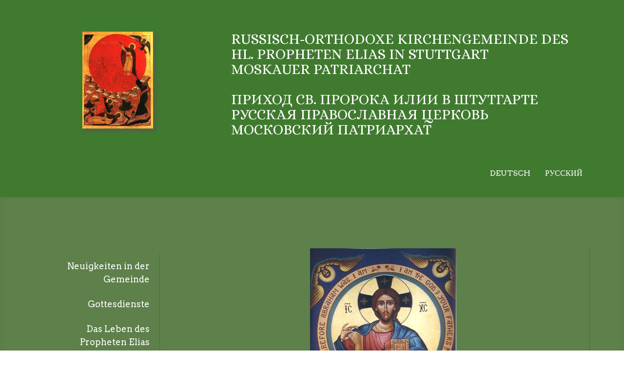

--- FILE ---
content_type: text/html; charset=UTF-8
request_url: https://www.prophet-elias.com/deutsch/in-english/
body_size: 13830
content:
<!DOCTYPE html>
<html lang="de-DE"><head>
    <meta charset="utf-8"/>
    <link rel="dns-prefetch preconnect" href="https://u.jimcdn.com/" crossorigin="anonymous"/>
<link rel="dns-prefetch preconnect" href="https://assets.jimstatic.com/" crossorigin="anonymous"/>
<link rel="dns-prefetch preconnect" href="https://image.jimcdn.com" crossorigin="anonymous"/>
<link rel="dns-prefetch preconnect" href="https://fonts.jimstatic.com" crossorigin="anonymous"/>
<meta name="viewport" content="width=device-width, initial-scale=1"/>
<meta http-equiv="X-UA-Compatible" content="IE=edge"/>
<meta name="description" content="Orthodoxy (diff. texts) Prayers"/>
<meta name="robots" content="index, follow, archive"/>
<meta property="st:section" content="Orthodoxy (diff. texts) Prayers"/>
<meta name="generator" content="Jimdo Creator"/>
<meta name="twitter:title" content="In English"/>
<meta name="twitter:description" content="Orthodoxy (diff. texts) Prayers"/>
<meta name="twitter:card" content="summary_large_image"/>
<meta property="og:url" content="http://www.prophet-elias.com/deutsch/in-english/"/>
<meta property="og:title" content="In English"/>
<meta property="og:description" content="Orthodoxy (diff. texts) Prayers"/>
<meta property="og:type" content="website"/>
<meta property="og:locale" content="de_DE"/>
<meta property="og:site_name" content="Kirchengemeinde des heiligen Propheten Elias in Stuttgart"/><title>In English - Kirchengemeinde des heiligen Propheten Elias in Stuttgart</title>
<link rel="shortcut icon" href="https://u.jimcdn.com/cms/o/s33939bc9149089cf/img/favicon.png?t=1288272153"/>
    <link rel="alternate" type="application/rss+xml" title="Blog" href="https://www.prophet-elias.com/rss/blog"/>    
<link rel="canonical" href="https://www.prophet-elias.com/deutsch/in-english/"/>

        <script src="https://assets.jimstatic.com/ckies.js.865e7e29143a563466bd.js"></script>

        <script src="https://assets.jimstatic.com/cookieControl.js.05068c522913fc506a64.js"></script>
    <script>window.CookieControlSet.setToNormal();</script>

    <style>html,body{margin:0}.hidden{display:none}.n{padding:5px}#cc-website-title a {text-decoration: none}.cc-m-image-align-1{text-align:left}.cc-m-image-align-2{text-align:right}.cc-m-image-align-3{text-align:center}</style>

        <link href="https://u.jimcdn.com/cms/o/s33939bc9149089cf/layout/dm_c8fe21ac43487f781de97544e162cec7/css/layout.css?t=1527090380" rel="stylesheet" type="text/css" id="jimdo_layout_css"/>
<script>     /* <![CDATA[ */     /*!  loadCss [c]2014 @scottjehl, Filament Group, Inc.  Licensed MIT */     window.loadCSS = window.loadCss = function(e,n,t){var r,l=window.document,a=l.createElement("link");if(n)r=n;else{var i=(l.body||l.getElementsByTagName("head")[0]).childNodes;r=i[i.length-1]}var o=l.styleSheets;a.rel="stylesheet",a.href=e,a.media="only x",r.parentNode.insertBefore(a,n?r:r.nextSibling);var d=function(e){for(var n=a.href,t=o.length;t--;)if(o[t].href===n)return e.call(a);setTimeout(function(){d(e)})};return a.onloadcssdefined=d,d(function(){a.media=t||"all"}),a};     window.onloadCSS = function(n,o){n.onload=function(){n.onload=null,o&&o.call(n)},"isApplicationInstalled"in navigator&&"onloadcssdefined"in n&&n.onloadcssdefined(o)}     /* ]]> */ </script>     <script>
// <![CDATA[
onloadCSS(loadCss('https://assets.jimstatic.com/web.css.0732c147b7adfbb7c932a67d78765812.css') , function() {
    this.id = 'jimdo_web_css';
});
// ]]>
</script>
<link href="https://assets.jimstatic.com/web.css.0732c147b7adfbb7c932a67d78765812.css" rel="preload" as="style"/>
<noscript>
<link href="https://assets.jimstatic.com/web.css.0732c147b7adfbb7c932a67d78765812.css" rel="stylesheet"/>
</noscript>
    <script>
    //<![CDATA[
        var jimdoData = {"isTestserver":false,"isLcJimdoCom":false,"isJimdoHelpCenter":false,"isProtectedPage":false,"cstok":"","cacheJsKey":"a696674d4c92f468fb8c962458f373cd72fe7ea7","cacheCssKey":"a696674d4c92f468fb8c962458f373cd72fe7ea7","cdnUrl":"https:\/\/assets.jimstatic.com\/","minUrl":"https:\/\/assets.jimstatic.com\/app\/cdn\/min\/file\/","authUrl":"https:\/\/a.jimdo.com\/","webPath":"https:\/\/www.prophet-elias.com\/","appUrl":"https:\/\/a.jimdo.com\/","cmsLanguage":"de_DE","isFreePackage":false,"mobile":false,"isDevkitTemplateUsed":true,"isTemplateResponsive":true,"websiteId":"s33939bc9149089cf","pageId":867226650,"packageId":3,"shop":{"deliveryTimeTexts":{"1":"1 - 3 Tage Lieferzeit","2":"3 - 5 Tage Lieferzeit","3":"5 - 8 Tage Lieferzeit"},"checkoutButtonText":"Zur Kasse","isReady":false,"currencyFormat":{"pattern":"#,##0.00 \u00a4","convertedPattern":"#,##0.00 $","symbols":{"GROUPING_SEPARATOR":".","DECIMAL_SEPARATOR":",","CURRENCY_SYMBOL":"\u20ac"}},"currencyLocale":"de_DE"},"tr":{"gmap":{"searchNotFound":"Die angegebene Adresse konnte nicht gefunden werden.","routeNotFound":"Die Anfahrtsroute konnte nicht berechnet werden. M\u00f6gliche Gr\u00fcnde: Die Startadresse ist zu ungenau oder zu weit von der Zieladresse entfernt."},"shop":{"checkoutSubmit":{"next":"N\u00e4chster Schritt","wait":"Bitte warten"},"paypalError":"Da ist leider etwas schiefgelaufen. Bitte versuche es erneut!","cartBar":"Zum Warenkorb","maintenance":"Dieser Shop ist vor\u00fcbergehend leider nicht erreichbar. Bitte probieren Sie es sp\u00e4ter noch einmal.","addToCartOverlay":{"productInsertedText":"Der Artikel wurde dem Warenkorb hinzugef\u00fcgt.","continueShoppingText":"Weiter einkaufen","reloadPageText":"neu laden"},"notReadyText":"Dieser Shop ist noch nicht vollst\u00e4ndig eingerichtet.","numLeftText":"Mehr als {:num} Exemplare dieses Artikels sind z.Z. leider nicht verf\u00fcgbar.","oneLeftText":"Es ist leider nur noch ein Exemplar dieses Artikels verf\u00fcgbar."},"common":{"timeout":"Es ist ein Fehler aufgetreten. Die von dir ausgew\u00e4hlte Aktion wurde abgebrochen. Bitte versuche es in ein paar Minuten erneut."},"form":{"badRequest":"Es ist ein Fehler aufgetreten: Die Eingaben konnten leider nicht \u00fcbermittelt werden. Bitte versuche es sp\u00e4ter noch einmal!"}},"jQuery":"jimdoGen002","isJimdoMobileApp":false,"bgConfig":{"id":81266695,"type":"color","color":"rgb(64, 122, 47)"},"bgFullscreen":false,"responsiveBreakpointLandscape":767,"responsiveBreakpointPortrait":480,"copyableHeadlineLinks":false,"tocGeneration":false,"googlemapsConsoleKey":false,"loggingForAnalytics":false,"loggingForPredefinedPages":false,"isFacebookPixelIdEnabled":false,"userAccountId":"c8d978fa-fb47-4539-b2fc-204e913506ac"};
    // ]]>
</script>

     <script> (function(window) { 'use strict'; var regBuff = window.__regModuleBuffer = []; var regModuleBuffer = function() { var args = [].slice.call(arguments); regBuff.push(args); }; if (!window.regModule) { window.regModule = regModuleBuffer; } })(window); </script>
    <script src="https://assets.jimstatic.com/web.js.9116b46b92b1358798e9.js" async="true"></script>
    <script src="https://assets.jimstatic.com/at.js.4414d972ea768b46a7c9.js"></script>

<script type="text/javascript">
//<![CDATA[
    var isRu = false;
    if(window.location.href.indexOf("/ru/") > -1) {
        isRu = true;
    }
//]]>
</script>

<style type="text/css">
/*<![CDATA[*/
    .jtpl-logo img
    {
        box-shadow: 5px 5px 5px 2px rgba(88,88,88,0.5);
    }
/*]]>*/
</style>

    

</head>

<body class="body cc-page j-m-gallery-styles j-m-video-styles j-m-hr-styles j-m-header-styles j-m-text-styles j-m-emotionheader-styles j-m-htmlCode-styles j-m-rss-styles j-m-form-styles j-m-table-styles j-m-textWithImage-styles j-m-downloadDocument-styles j-m-imageSubtitle-styles j-m-flickr-styles j-m-googlemaps-styles j-m-blogSelection-styles j-m-comment-styles-disabled j-m-jimdo-styles j-m-profile-styles j-m-guestbook-styles j-m-promotion-styles j-m-twitter-styles j-m-hgrid-styles j-m-shoppingcart-styles j-m-catalog-styles j-m-product-styles-disabled j-m-facebook-styles j-m-sharebuttons-styles j-m-formnew-styles-disabled j-m-callToAction-styles j-m-turbo-styles j-m-spacing-styles j-m-googleplus-styles j-m-dummy-styles j-m-search-styles j-m-booking-styles j-m-socialprofiles-styles j-footer-styles cc-pagemode-default cc-content-parent" id="page-867226650">

<div id="cc-inner" class="cc-content-parent">
    <!-- _main.sass -->

    <!-- background-area -->
    <div class="jtpl-background-area" data-features="fullsize" background-area="fullscreen" background-area-default=""></div>
    <!-- END background-area -->

    <input type="checkbox" id="jtpl-navigation__checkbox" class="jtpl-navigation__checkbox"/><div class="jtpl-main layout-alignment cc-content-parent">

      <!-- _mobile-navigation.sass -->
      <div class="jtpl-mobile-button">
        <div class="jtpl-mobile-button__inner navigation-colors">
            <label for="jtpl-navigation__checkbox" class="jtpl-navigation__label navigation-colors__menu-icon">
                <span class="jtpl-navigation__icon navigation-colors__menu-icon"></span>
            </label>
        </div>
      </div>
      <div class="jtpl-mobile-navigation navigation-colors">
        <div data-container="navigation"><div class="j-nav-variant-nested"><ul class="cc-nav-level-0 j-nav-level-0"><li id="cc-nav-view-288111950" class="jmd-nav__list-item-0 j-nav-has-children cc-nav-parent j-nav-parent jmd-nav__item--parent"><a href="/" data-link-title="Deutsch">Deutsch</a><span data-navi-toggle="cc-nav-view-288111950" class="jmd-nav__toggle-button"></span><ul class="cc-nav-level-1 j-nav-level-1"><li id="cc-nav-view-306044550" class="jmd-nav__list-item-1"><a href="/deutsch/neuigkeiten-in-der-gemeinde/" data-link-title="Neuigkeiten in der Gemeinde">Neuigkeiten in der Gemeinde</a></li><li id="cc-nav-view-288311650" class="jmd-nav__list-item-1"><a href="/deutsch/gottesdienste/" data-link-title="Gottesdienste">Gottesdienste</a></li><li id="cc-nav-view-304724750" class="jmd-nav__list-item-1"><a href="/deutsch/das-leben-des-heiligen-propheten-elias/" data-link-title="Das Leben des Propheten Elias">Das Leben des Propheten Elias</a></li><li id="cc-nav-view-307500150" class="jmd-nav__list-item-1 j-nav-has-children"><a href="/deutsch/die-geschichte-unserer-gemeinde/" data-link-title="Die Geschichte unserer Gemeinde">Die Geschichte unserer Gemeinde</a><span data-navi-toggle="cc-nav-view-307500150" class="jmd-nav__toggle-button"></span><ul class="cc-nav-level-2 j-nav-level-2"><li id="cc-nav-view-2160633295" class="jmd-nav__list-item-2"><a href="/deutsch/die-geschichte-unserer-gemeinde/ikonostase/" data-link-title="Ikonostase">Ikonostase</a></li></ul></li><li id="cc-nav-view-1431792950" class="jmd-nav__list-item-1 j-nav-has-children"><a href="/deutsch/die-geschichte-unserer-gemeinde/igumen-mitrofan-hauser-seine-lebensgeschichte/" data-link-title="Archimandrit Mitrofan Hauser - Seine Lebensgeschichte">Archimandrit Mitrofan Hauser - Seine Lebensgeschichte</a><span data-navi-toggle="cc-nav-view-1431792950" class="jmd-nav__toggle-button"></span><ul class="cc-nav-level-2 j-nav-level-2"><li id="cc-nav-view-2169636995" class="jmd-nav__list-item-2"><a href="/deutsch/die-geschichte-unserer-gemeinde/igumen-mitrofan-hauser-seine-lebensgeschichte/predigten-von-vr-mitrofan-deutsch/" data-link-title="Predigten von Vr. Mitrofan - deutsch">Predigten von Vr. Mitrofan - deutsch</a></li></ul></li><li id="cc-nav-view-2130667695" class="jmd-nav__list-item-1"><a href="/deutsch/reliquien/" data-link-title="Reliquien">Reliquien</a></li><li id="cc-nav-view-288568550" class="jmd-nav__list-item-1"><a href="/deutsch/ikonen/" data-link-title="Ikonen">Ikonen</a></li><li id="cc-nav-view-2205117095" class="jmd-nav__list-item-1"><a href="/deutsch/2022/" data-link-title="2022">2022</a></li><li id="cc-nav-view-2197333195" class="jmd-nav__list-item-1"><a href="/deutsch/2021/" data-link-title="2021">2021</a></li><li id="cc-nav-view-2176185195" class="jmd-nav__list-item-1"><a href="/deutsch/2020/" data-link-title="2020">2020</a></li><li id="cc-nav-view-288313050" class="jmd-nav__list-item-1"><a href="/deutsch/photos/" data-link-title="2019">2019</a></li><li id="cc-nav-view-2156788995" class="jmd-nav__list-item-1"><a href="/deutsch/2018/" data-link-title="2018">2018</a></li><li id="cc-nav-view-2155364695" class="jmd-nav__list-item-1"><a href="/deutsch/2017/" data-link-title="2017">2017</a></li><li id="cc-nav-view-293144950" class="jmd-nav__list-item-1"><a href="/deutsch/unsere-kirchenleitung/" data-link-title="Unsere Kirchenleitung">Unsere Kirchenleitung</a></li><li id="cc-nav-view-288310950" class="jmd-nav__list-item-1"><a href="/deutsch/anfahrtswege/" data-link-title="Anfahrtswege">Anfahrtswege</a></li></ul></li><li id="cc-nav-view-2062187095" class="jmd-nav__list-item-0 j-nav-has-children"><a href="/ru/" data-link-title="Русский">Русский</a><span data-navi-toggle="cc-nav-view-2062187095" class="jmd-nav__toggle-button"></span><ul class="cc-nav-level-1 j-nav-level-1"><li id="cc-nav-view-2169650995" class="jmd-nav__list-item-1"><a href="/ru/главная-hauptseite/" data-link-title="ГЛАВНАЯ / Hauptseite">ГЛАВНАЯ / Hauptseite</a></li><li id="cc-nav-view-2214229895" class="jmd-nav__list-item-1"><a href="/ru/приходские-новости-neuigkeiten-in-der-gemeinde/" data-link-title="ПРИХОДСКИЕ НОВОСТИ / Neuigkeiten in der Gemeinde">ПРИХОДСКИЕ НОВОСТИ / Neuigkeiten in der Gemeinde</a></li><li id="cc-nav-view-2128534195" class="jmd-nav__list-item-1"><a href="/ru/gottesdienste/" data-link-title="РАСПИСАНИЕ БОГОСЛУЖЕНИЙ / Gottesdienste">РАСПИСАНИЕ БОГОСЛУЖЕНИЙ / Gottesdienste</a></li><li id="cc-nav-view-2217138795" class="jmd-nav__list-item-1 j-nav-has-children"><a href="/ru/наш-приход-unsere-gemeinde/" data-link-title="НАШ ПРИХОД / Unsere Gemeinde">НАШ ПРИХОД / Unsere Gemeinde</a><span data-navi-toggle="cc-nav-view-2217138795" class="jmd-nav__toggle-button"></span><ul class="cc-nav-level-2 j-nav-level-2"><li id="cc-nav-view-2045812595" class="jmd-nav__list-item-2"><a href="/ru/klerus/" data-link-title="КЛИР / Klerus">КЛИР / Klerus</a></li><li id="cc-nav-view-2217163295" class="jmd-nav__list-item-2"><a href="/ru/наш-приход-unsere-gemeinde/приходской-совет-gemeinderat/" data-link-title="ПРИХОДСКОЙ СОВЕТ / Gemeinderat">ПРИХОДСКОЙ СОВЕТ / Gemeinderat</a></li></ul></li><li id="cc-nav-view-2059639195" class="jmd-nav__list-item-1 j-nav-has-children"><a href="/ru/sakramente/" data-link-title="ТАИНСТВА И ТРЕБЫ / Sakramente / Dienste">ТАИНСТВА И ТРЕБЫ / Sakramente / Dienste</a><span data-navi-toggle="cc-nav-view-2059639195" class="jmd-nav__toggle-button"></span><ul class="cc-nav-level-2 j-nav-level-2"><li id="cc-nav-view-2072329795" class="jmd-nav__list-item-2"><a href="/ru/sakramente/taufe/" data-link-title="КРЕЩЕНИЕ / Taufe">КРЕЩЕНИЕ / Taufe</a></li><li id="cc-nav-view-2072334195" class="jmd-nav__list-item-2"><a href="/ru/sakramente/salbung/" data-link-title="МИРОПОМАЗАНИЕ / Myronsalbung">МИРОПОМАЗАНИЕ / Myronsalbung</a></li><li id="cc-nav-view-2072338595" class="jmd-nav__list-item-2"><a href="/ru/sakramente/kommunion/" data-link-title="ПРИЧАЩЕНИЕ / Kommunion">ПРИЧАЩЕНИЕ / Kommunion</a></li><li id="cc-nav-view-2072345495" class="jmd-nav__list-item-2"><a href="/ru/sakramente/beichte/" data-link-title="ПОКАЯНИЕ / Busse">ПОКАЯНИЕ / Busse</a></li><li id="cc-nav-view-2072346495" class="jmd-nav__list-item-2"><a href="/ru/sakramente/krankensalbung/" data-link-title="ЕЛЕООСВЯЩЕНИЕ / Salbung">ЕЛЕООСВЯЩЕНИЕ / Salbung</a></li><li id="cc-nav-view-2072347695" class="jmd-nav__list-item-2"><a href="/ru/sakramente/ehe/" data-link-title="ВЕНЧАНИЕ / Hochzeit">ВЕНЧАНИЕ / Hochzeit</a></li><li id="cc-nav-view-2112874795" class="jmd-nav__list-item-2"><a href="/ru/riten/proskomidie/" data-link-title="ПОМИНОВЕНИЕ НА ПРОСКОМИДИИ / Andacht an der Proskomidia">ПОМИНОВЕНИЕ НА ПРОСКОМИДИИ / Andacht an der Proskomidia</a></li><li id="cc-nav-view-2112877595" class="jmd-nav__list-item-2"><a href="/ru/riten/bittgottesdienst/" data-link-title="МОЛЕБЕН / Andacht">МОЛЕБЕН / Andacht</a></li><li id="cc-nav-view-2112878595" class="jmd-nav__list-item-2"><a href="/ru/riten/totengedaechtnisgottesdienst/" data-link-title="ПАНИХИДА / Totengedächtnis">ПАНИХИДА / Totengedächtnis</a></li><li id="cc-nav-view-2112871395" class="jmd-nav__list-item-2"><a href="/ru/riten/hausweihe/" data-link-title="ОСВЯЩЕНИЕ ДОМА, МАШИНЫ / Weihung des Hauses, des Autos">ОСВЯЩЕНИЕ ДОМА, МАШИНЫ / Weihung des Hauses, des Autos</a></li><li id="cc-nav-view-2112869095" class="jmd-nav__list-item-2"><a href="/ru/riten/aussegnung/" data-link-title="ОТПЕВАНИЕ / Totenmesse">ОТПЕВАНИЕ / Totenmesse</a></li></ul></li><li id="cc-nav-view-2074763495" class="jmd-nav__list-item-1 j-nav-has-children"><a href="/ru/prophet-elias/" data-link-title="СВЯТОЙ ПРОРОК ИЛИЯ / Heiliger Prophet Elia">СВЯТОЙ ПРОРОК ИЛИЯ / Heiliger Prophet Elia</a><span data-navi-toggle="cc-nav-view-2074763495" class="jmd-nav__toggle-button"></span><ul class="cc-nav-level-2 j-nav-level-2"><li id="cc-nav-view-2049110595" class="jmd-nav__list-item-2"><a href="/ru/prophet-elias/vita/" data-link-title="ПОЛНОЕ ЖИТИЕ СВ. ПР. ИЛИИ / Das Leben des Propheten Elias / Heiligenleben des Heiligen Prophet Elia">ПОЛНОЕ ЖИТИЕ СВ. ПР. ИЛИИ / Das Leben des Propheten Elias / Heiligenleben des Heiligen Prophet Elia</a></li><li id="cc-nav-view-2152932295" class="jmd-nav__list-item-2"><a href="/ru/prophet-elias/акафист-канон-akathistos-kanon/" data-link-title="АКАФИСТ, КАНОН / Akathistos, Kanon">АКАФИСТ, КАНОН / Akathistos, Kanon</a></li></ul></li><li id="cc-nav-view-2216713995" class="jmd-nav__list-item-1 j-nav-has-children"><a href="/ru/библиотека-bibliotek/" data-link-title="БИБЛИОТЕКА / Bibliotek">БИБЛИОТЕКА / Bibliotek</a><span data-navi-toggle="cc-nav-view-2216713995" class="jmd-nav__toggle-button"></span><ul class="cc-nav-level-2 j-nav-level-2"><li id="cc-nav-view-2159479695" class="jmd-nav__list-item-2"><a href="/ru/библиотека-bibliotek/библия-bibel/" data-link-title="БИБЛИЯ / Bibel">БИБЛИЯ / Bibel</a></li><li id="cc-nav-view-2151015995" class="jmd-nav__list-item-2"><a href="/ru/библиотека-bibliotek/псалтирь-psalmer/" data-link-title="ПСАЛТИРЬ / Psalmer">ПСАЛТИРЬ / Psalmer</a></li><li id="cc-nav-view-2151489195" class="jmd-nav__list-item-2"><a href="/ru/библиотека-bibliotek/жития-святых-leben-der-heiligen/" data-link-title="ЖИТИЯ СВЯТЫХ / Leben der Heiligen">ЖИТИЯ СВЯТЫХ / Leben der Heiligen</a></li><li id="cc-nav-view-2151487895" class="jmd-nav__list-item-2"><a href="/ru/библиотека-bibliotek/катехизис-katechismus/" data-link-title="КАТЕХИЗИС / Katechismus">КАТЕХИЗИС / Katechismus</a></li></ul></li><li id="cc-nav-view-2097741895" class="jmd-nav__list-item-1 j-nav-has-children"><a href="/ru/heiligtuemer/" data-link-title="СВЯТЫНИ НАШЕГО ХРАМА">СВЯТЫНИ НАШЕГО ХРАМА</a><span data-navi-toggle="cc-nav-view-2097741895" class="jmd-nav__toggle-button"></span><ul class="cc-nav-level-2 j-nav-level-2"><li id="cc-nav-view-2098048495" class="jmd-nav__list-item-2"><a href="/ru/heiligtuemer/ikone-gottesmutter-unerwartete-freude/" data-link-title="ИКОНА «НЕЧАЯННАЯ РАДОСТЬ»">ИКОНА «НЕЧАЯННАЯ РАДОСТЬ»</a></li><li id="cc-nav-view-2143820295" class="jmd-nav__list-item-2"><a href="/ru/heiligtuemer/prophet-elias/" data-link-title="ИКОНА СВ. ПРОРОКА ИЛИИ">ИКОНА СВ. ПРОРОКА ИЛИИ</a></li><li id="cc-nav-view-2098049195" class="jmd-nav__list-item-2"><a href="/ru/heiligtuemer/heiliger-panteleimon/" data-link-title="ВМЧ. ПАТЕЛЕИМОН">ВМЧ. ПАТЕЛЕИМОН</a></li><li id="cc-nav-view-2098051495" class="jmd-nav__list-item-2"><a href="/ru/heiligtuemer/matrona-von-moskau/" data-link-title="БЛЖ. МАТРОНА МОСКОВСКАЯ">БЛЖ. МАТРОНА МОСКОВСКАЯ</a></li><li id="cc-nav-view-2098050695" class="jmd-nav__list-item-2"><a href="/ru/heiligtuemer/kukscha-von-odessa/" data-link-title="ПРП. КУКША ОДЕССКИЙ">ПРП. КУКША ОДЕССКИЙ</a></li><li id="cc-nav-view-2098051995" class="jmd-nav__list-item-2"><a href="/ru/heiligtuemer/seraphim-von-sarow/" data-link-title="ПРП. СЕРАФИМ САРОВСКИЙ">ПРП. СЕРАФИМ САРОВСКИЙ</a></li></ul></li><li id="cc-nav-view-2153392295" class="jmd-nav__list-item-1"><a href="/ru/фотогалерия/" data-link-title="ФОТОГАЛЕРИЯ">ФОТОГАЛЕРИЯ</a></li><li id="cc-nav-view-2045334895" class="jmd-nav__list-item-1"><a href="/ru/kontakt/" data-link-title="КОНТАКТЫ">КОНТАКТЫ</a></li></ul></li></ul></div></div>
      </div>
      <!-- END _mobile-navigation.sass -->

      <!-- _header.sass -->
      <header class="jtpl-header navigation-colors" background-area="stripe"><div class="jtpl-header__inner">
          <div class="jtpl-header__herounit">
            <div class="jtpl-logo">
              <div id="cc-website-logo" class="cc-single-module-element"><div id="cc-m-11057939395" class="j-module n j-imageSubtitle"><div class="cc-m-image-container"><figure class="cc-imagewrapper cc-m-image-align-3">
<a href="https://www.prophet-elias.com/" target="_self"><img srcset="https://image.jimcdn.com/cdn-cgi/image/width=145%2Cheight=10000%2Cfit=contain%2Cformat=jpg%2C/app/cms/storage/image/path/s33939bc9149089cf/image/i6e58543bbc784709/version/1549974606/image.jpg 145w, https://image.jimcdn.com/cdn-cgi/image/width=290%2Cheight=10000%2Cfit=contain%2Cformat=jpg%2C/app/cms/storage/image/path/s33939bc9149089cf/image/i6e58543bbc784709/version/1549974606/image.jpg 290w" sizes="(min-width: 145px) 145px, 100vw" id="cc-m-imagesubtitle-image-11057939395" src="https://image.jimcdn.com/cdn-cgi/image/width=145%2Cheight=10000%2Cfit=contain%2Cformat=jpg%2C/app/cms/storage/image/path/s33939bc9149089cf/image/i6e58543bbc784709/version/1549974606/image.jpg" alt="Kirchengemeinde des heiligen Propheten Elias in Stuttgart" class="" data-src-width="618" data-src-height="852" data-src="https://image.jimcdn.com/cdn-cgi/image/width=145%2Cheight=10000%2Cfit=contain%2Cformat=jpg%2C/app/cms/storage/image/path/s33939bc9149089cf/image/i6e58543bbc784709/version/1549974606/image.jpg" data-image-id="7555388495"/></a>    

</figure>
</div>
<div class="cc-clear"></div>
<script id="cc-m-reg-11057939395">// <![CDATA[

    window.regModule("module_imageSubtitle", {"data":{"imageExists":true,"hyperlink":"","hyperlink_target":"","hyperlinkAsString":"","pinterest":"0","id":11057939395,"widthEqualsContent":"0","resizeWidth":"145","resizeHeight":200},"id":11057939395});
// ]]>
</script></div></div>
            </div>
            <div class="jtpl-title">
              <div id="cc-website-title" class="cc-single-module-element"><div id="cc-m-10190599895" class="j-module n j-header"><a href="https://www.prophet-elias.com/"><span class="cc-within-single-module-element j-website-title-content" id="cc-m-header-10190599895">Russisch-orthodoxe Kirchengemeinde DES Hl. Propheten Elias in Stuttgart<br/>Moskauer Patriarchat<br/><br/>Приход св. пророка Илии в Штутгарте <br/>Русская Православная Церковь<br/>Московский патриархат</span></a></div></div>
            </div>
          </div>

          <!-- _navigation.sass -->
          <nav class="jtpl-navigation navigation-alignment"><div data-container="navigation"><div class="j-nav-variant-nested"><ul class="cc-nav-level-0 j-nav-level-0"><li id="cc-nav-view-288111950" class="jmd-nav__list-item-0 j-nav-has-children cc-nav-parent j-nav-parent jmd-nav__item--parent"><a href="/" data-link-title="Deutsch">Deutsch</a><span data-navi-toggle="cc-nav-view-288111950" class="jmd-nav__toggle-button"></span></li><li id="cc-nav-view-2062187095" class="jmd-nav__list-item-0 j-nav-has-children"><a href="/ru/" data-link-title="Русский">Русский</a><span data-navi-toggle="cc-nav-view-2062187095" class="jmd-nav__toggle-button"></span></li></ul></div></div>
          </nav><!-- END _navigation.sass -->
</div>
      </header><!-- END _header.sass --><!-- _section-main.sass --><section class="jtpl-section-main content-options cc-content-parent"><div class="jtpl-section-main__inner cc-content-parent">

          <!-- _navigation.sass -->
          <div class="jtpl-subnavigation subnavigation-colors">
            <div data-container="navigation"><div class="j-nav-variant-nested"><ul class="cc-nav-level-1 j-nav-level-1"><li id="cc-nav-view-306044550" class="jmd-nav__list-item-1"><a href="/deutsch/neuigkeiten-in-der-gemeinde/" data-link-title="Neuigkeiten in der Gemeinde">Neuigkeiten in der Gemeinde</a></li><li id="cc-nav-view-288311650" class="jmd-nav__list-item-1"><a href="/deutsch/gottesdienste/" data-link-title="Gottesdienste">Gottesdienste</a></li><li id="cc-nav-view-304724750" class="jmd-nav__list-item-1"><a href="/deutsch/das-leben-des-heiligen-propheten-elias/" data-link-title="Das Leben des Propheten Elias">Das Leben des Propheten Elias</a></li><li id="cc-nav-view-307500150" class="jmd-nav__list-item-1 j-nav-has-children"><a href="/deutsch/die-geschichte-unserer-gemeinde/" data-link-title="Die Geschichte unserer Gemeinde">Die Geschichte unserer Gemeinde</a><span data-navi-toggle="cc-nav-view-307500150" class="jmd-nav__toggle-button"></span></li><li id="cc-nav-view-1431792950" class="jmd-nav__list-item-1 j-nav-has-children"><a href="/deutsch/die-geschichte-unserer-gemeinde/igumen-mitrofan-hauser-seine-lebensgeschichte/" data-link-title="Archimandrit Mitrofan Hauser - Seine Lebensgeschichte">Archimandrit Mitrofan Hauser - Seine Lebensgeschichte</a><span data-navi-toggle="cc-nav-view-1431792950" class="jmd-nav__toggle-button"></span></li><li id="cc-nav-view-2130667695" class="jmd-nav__list-item-1"><a href="/deutsch/reliquien/" data-link-title="Reliquien">Reliquien</a></li><li id="cc-nav-view-288568550" class="jmd-nav__list-item-1"><a href="/deutsch/ikonen/" data-link-title="Ikonen">Ikonen</a></li><li id="cc-nav-view-2205117095" class="jmd-nav__list-item-1"><a href="/deutsch/2022/" data-link-title="2022">2022</a></li><li id="cc-nav-view-2197333195" class="jmd-nav__list-item-1"><a href="/deutsch/2021/" data-link-title="2021">2021</a></li><li id="cc-nav-view-2176185195" class="jmd-nav__list-item-1"><a href="/deutsch/2020/" data-link-title="2020">2020</a></li><li id="cc-nav-view-288313050" class="jmd-nav__list-item-1"><a href="/deutsch/photos/" data-link-title="2019">2019</a></li><li id="cc-nav-view-2156788995" class="jmd-nav__list-item-1"><a href="/deutsch/2018/" data-link-title="2018">2018</a></li><li id="cc-nav-view-2155364695" class="jmd-nav__list-item-1"><a href="/deutsch/2017/" data-link-title="2017">2017</a></li><li id="cc-nav-view-293144950" class="jmd-nav__list-item-1"><a href="/deutsch/unsere-kirchenleitung/" data-link-title="Unsere Kirchenleitung">Unsere Kirchenleitung</a></li><li id="cc-nav-view-288310950" class="jmd-nav__list-item-1"><a href="/deutsch/anfahrtswege/" data-link-title="Anfahrtswege">Anfahrtswege</a></li></ul></div></div>
          </div>
          <!-- END _navigation.sass -->

          <div class="jtpl-content cc-content-parent">
            <div id="content_area" data-container="content"><div id="content_start"></div>
        
        <div id="cc-matrix-1056502050"><div id="cc-m-4984135350" class="j-module n j-imageSubtitle "><figure class="cc-imagewrapper cc-m-image-align-3">
<img srcset="https://image.jimcdn.com/cdn-cgi/image//app/cms/storage/image/path/s33939bc9149089cf/image/i4adeef9d27159b57/version/1300451156/image.jpg 300w" sizes="(min-width: 300px) 300px, 100vw" id="cc-m-imagesubtitle-image-4984135350" src="https://image.jimcdn.com/cdn-cgi/image//app/cms/storage/image/path/s33939bc9149089cf/image/i4adeef9d27159b57/version/1300451156/image.jpg" alt="" class="" data-src-width="300" data-src-height="338" data-src="https://image.jimcdn.com/cdn-cgi/image//app/cms/storage/image/path/s33939bc9149089cf/image/i4adeef9d27159b57/version/1300451156/image.jpg" data-image-id="3329365850"/>    

</figure>

<div class="cc-clear"></div>
<script id="cc-m-reg-4984135350">// <![CDATA[

    window.regModule("module_imageSubtitle", {"data":{"imageExists":true,"hyperlink":"","hyperlink_target":"","hyperlinkAsString":"","pinterest":"0","id":4984135350,"widthEqualsContent":"0","resizeWidth":300,"resizeHeight":338},"id":4984135350});
// ]]>
</script></div><div id="cc-m-4984135150" class="j-module n j-header "><h1 class="" id="cc-m-header-4984135150">In English</h1></div><div id="cc-m-4984136350" class="j-module n j-text "><p>
     
</p>

<p>
     
</p>

<p>
     
</p>

<p>
     
</p>

<p>
     
</p>

<p>
    <strong><a href="/deutsch/in-english/in-english-1/">In English 1</a></strong>
</p>

<p>
     
</p>

<p>
    <strong><a href="/deutsch/in-english/in-english-2/">In English 2</a></strong>
</p>

<p>
     
</p>

<p>
    <strong><a href="/deutsch/in-english/in-english-3/">In English 3</a><br/></strong>
</p>

<p>
     
</p>

<p>
    <a href="/deutsch/in-english/in-english-4/" title="In English 4"><strong>In English 4</strong></a>
</p></div></div>
        
        </div>
          </div>
        </div>
      </section><!-- END _section-main.sass --><!-- _section-aside.sass --><aside class="jtpl-section-aside sidebar-options"><div class="jtpl-section-aside__inner">
          <div class="jtpl-sidebar">
            <div data-container="sidebar"><div id="cc-matrix-433139450"><div id="cc-m-11225376695" class="j-module n j-hr ">    <hr/>
</div><div id="cc-m-10294376895" class="j-module n j-htmlCode "><script type="text/javascript">
//<![CDATA[
    if (isRu) {
        changeHtml("blogreadmore", "Читать далее");
        changeHtml("cc-m-download-link", "Скачать");
        
        changeMonth();
    }
    function changeHtml(className, html) {
        var x = document.getElementsByClassName(className);
            var i;
            for (i = 0; i < x.length; i++) {
                x[i].innerHTML = html;
            }
    }
    function changeMonth() {
        var x = document.getElementsByClassName("mon");
        for (i = 0; i < x.length; i++) {
            x[i].innerHTML = x[i].innerHTML.replace("Jan", "января");
            x[i].innerHTML = x[i].innerHTML.replace("Feb", "февраля");
            x[i].innerHTML = x[i].innerHTML.replace("Mär", "марта");
            x[i].innerHTML = x[i].innerHTML.replace("Apr", "апреля");
            x[i].innerHTML = x[i].innerHTML.replace("Mai", "мая");
            x[i].innerHTML = x[i].innerHTML.replace("Jun", "июня");
            x[i].innerHTML = x[i].innerHTML.replace("Jul", "июля");
            x[i].innerHTML = x[i].innerHTML.replace("Aug", "августа");
            x[i].innerHTML = x[i].innerHTML.replace("Sep", "сентября");
            x[i].innerHTML = x[i].innerHTML.replace("Okt", "октября");
            x[i].innerHTML = x[i].innerHTML.replace("Nov", "ноября");
            x[i].innerHTML = x[i].innerHTML.replace("Dez", "декабря");
        }
    }
//]]>
</script></div><div id="cc-m-10295567095" class="j-module n j-hgrid ">    <div class="cc-m-hgrid-column" style="width: 13.67%;">
        <div id="cc-matrix-2756097795"></div>    </div>
            <div class="cc-m-hgrid-separator" data-display="cms-only"><div></div></div>
        <div class="cc-m-hgrid-column" style="width: 68.63%;">
        <div id="cc-matrix-2756097995"></div>    </div>
            <div class="cc-m-hgrid-separator" data-display="cms-only"><div></div></div>
        <div class="cc-m-hgrid-column last" style="width: 13.67%;">
        <div id="cc-matrix-2756097895"></div>    </div>
    
<div class="cc-m-hgrid-overlay" data-display="cms-only"></div>

<br class="cc-clear"/>

</div><div id="cc-m-10291196495" class="j-module n j-hr ">    <hr/>
</div><div id="cc-m-10291194095" class="j-module n j-hgrid ">    <div class="cc-m-hgrid-column" style="width: 33.87%;">
        <div id="cc-matrix-2755081395"><div id="cc-m-10291197495" class="j-module n j-text "><p style="text-align: center;">
    <span style="color: hsl(0, 100%, 20%); font-size: 14px;"><em>Russisch-orthodoxe Kirchengemeinde</em></span>
</p>

<p style="text-align: center;">
    <span style="color: hsl(0, 100%, 20%); font-size: 14px;"><em>HL. PROPHET ELIAS</em></span>
</p>

<p style="text-align: center;">
    <span style="color: hsl(0, 100%, 20%); font-size: 14px;"><em>Moskauer Patriarchat</em></span>
</p>

<p style="text-align: center;">
     
</p>

<p style="text-align: center;">
    <span style="color: hsl(0, 100%, 20%); font-size: 14px;"><em>Steigerwaldstraße 10<br/>
    70469 Stuttgart-Feuerbach</em></span>
</p>

<p style="text-align: center;">
     
</p>

<p style="text-align: center;">
     <em><span style="color: #660000; font-size: 14px;">Vorstand:</span></em>
</p>

<p style="text-align: center;">
     
</p>

<p style="text-align: center;">
    <span style="color: #660000; font-size: 15px;"><em>Priester Dimitrij Maksimovich</em></span>
</p>

<p style="text-align: center;">
    <span style="color: #660000; font-size: 15px;"><em> </em></span>
</p>

<p style="text-align: center;">
    <span style="color: #660000; font-size: 15px;"><em>Mobiltelefon: 015233852265</em></span>
</p>

<p style="text-align: center;">
    <span style="color: #660000; font-size: 15px;"><em>E-Mail: maksimovich76@mail.ru</em></span>
</p></div></div>    </div>
            <div class="cc-m-hgrid-separator" data-display="cms-only"><div></div></div>
        <div class="cc-m-hgrid-column" style="width: 25.84%;">
        <div id="cc-matrix-2755079695"><div id="cc-m-3019575650" class="j-module n j-imageSubtitle "><figure class="cc-imagewrapper cc-m-image-align-3">
<img srcset="https://image.jimcdn.com/cdn-cgi/image/width=195%2Cheight=10000%2Cfit=contain%2Cformat=jpg%2C/app/cms/storage/image/path/s33939bc9149089cf/image/i03ed4a9bf8e0cb26/version/1465926395/image.jpg 195w, https://image.jimcdn.com/cdn-cgi/image//app/cms/storage/image/path/s33939bc9149089cf/image/i03ed4a9bf8e0cb26/version/1465926395/image.jpg 225w" sizes="(min-width: 195px) 195px, 100vw" id="cc-m-imagesubtitle-image-3019575650" src="https://image.jimcdn.com/cdn-cgi/image/width=195%2Cheight=10000%2Cfit=contain%2Cformat=jpg%2C/app/cms/storage/image/path/s33939bc9149089cf/image/i03ed4a9bf8e0cb26/version/1465926395/image.jpg" alt="" class="" data-src-width="225" data-src-height="225" data-src="https://image.jimcdn.com/cdn-cgi/image/width=195%2Cheight=10000%2Cfit=contain%2Cformat=jpg%2C/app/cms/storage/image/path/s33939bc9149089cf/image/i03ed4a9bf8e0cb26/version/1465926395/image.jpg" data-image-id="2216811450"/>    

</figure>

<div class="cc-clear"></div>
<script id="cc-m-reg-3019575650">// <![CDATA[

    window.regModule("module_imageSubtitle", {"data":{"imageExists":true,"hyperlink":"","hyperlink_target":"","hyperlinkAsString":"","pinterest":"0","id":3019575650,"widthEqualsContent":"0","resizeWidth":"195","resizeHeight":195},"id":3019575650});
// ]]>
</script></div></div>    </div>
            <div class="cc-m-hgrid-separator" data-display="cms-only"><div></div></div>
        <div class="cc-m-hgrid-column last" style="width: 36.25%;">
        <div id="cc-matrix-2755079795"><div id="cc-m-12115214195" class="j-module n j-text "><p style="text-align: center;">
    <span color="#660000" style="color: #660000;"><span style="font-size: 14px;"><i>ПРИХОД СВ. ПРОРОКА ИЛИИ В ШТУТГАРТЕ</i></span></span>
</p>

<p style="text-align: center;">
    <span color="#660000" style="color: #660000;"><span style="font-size: 14px;"><i>РУССКАЯ ПРАВОСЛАВНАЯ ЦЕРКОВЬ</i></span></span>
</p>

<p style="text-align: center;">
    <span color="#660000" style="color: #660000;"><span style="font-size: 14px;"><i>МОСКОВСКИЙ ПАТРИАРХАТ</i></span></span>
</p>

<p style="text-align: center;">
     
</p>

<p style="text-align: center;">
    <span style="color: hsl(0, 100%, 20%); font-size: 14px;"><em>Штайгервальдштрассе 10<br/>
    70469 Штутгарт-Фоербах</em></span>
</p>

<p style="text-align: center;">
     
</p>

<p style="text-align: center;">
     <em><span style="color: #660000; font-size: 14px;">Настоятель:</span></em>
</p>

<p style="text-align: center;">
     
</p>

<p style="text-align: center;">
    <span style="color: #660000; font-size: 15px;"><em>иерей Дмитрий Максимович</em></span>
</p>

<p style="text-align: center;">
    <span style="color: #660000; font-size: 15px;"><em> </em></span>
</p>

<p style="text-align: center;">
    <span style="color: #660000; font-size: 15px;"><em>Телефон: 015233852265</em></span>
</p>

<p style="text-align: center;">
    <span style="color: #660000; font-size: 15px;"><em>E-Почта: maksimovich76@mail.ru</em></span>
</p></div></div>    </div>
    
<div class="cc-m-hgrid-overlay" data-display="cms-only"></div>

<br class="cc-clear"/>

</div><div id="cc-m-3020124650" class="j-module n j-hr ">    <hr/>
</div><div id="cc-m-10291190695" class="j-module n j-hgrid ">    <div class="cc-m-hgrid-column" style="width: 18.4%;">
        <div id="cc-matrix-2755078895"><div id="cc-m-12264602395" class="j-module n j-imageSubtitle "><figure class="cc-imagewrapper cc-m-image-align-1 cc-m-width-maxed">
<a href="https://www.paypal.com/donate/?hosted_button_id=ZCWEWQPFBVQWE" target="_blank"><img srcset="https://image.jimcdn.com/cdn-cgi/image/width=137%2Cheight=10000%2Cfit=contain%2Cformat=jpg%2C/app/cms/storage/image/path/s33939bc9149089cf/image/ib1fd915dfdc6cf7d/version/1739292952/image.jpg 137w, https://image.jimcdn.com/cdn-cgi/image//app/cms/storage/image/path/s33939bc9149089cf/image/ib1fd915dfdc6cf7d/version/1739292952/image.jpg 138w" sizes="(min-width: 137px) 137px, 100vw" id="cc-m-imagesubtitle-image-12264602395" src="https://image.jimcdn.com/cdn-cgi/image/width=137%2Cheight=10000%2Cfit=contain%2Cformat=jpg%2C/app/cms/storage/image/path/s33939bc9149089cf/image/ib1fd915dfdc6cf7d/version/1739292952/image.jpg" alt="" class="" data-src-width="138" data-src-height="179" data-src="https://image.jimcdn.com/cdn-cgi/image/width=137%2Cheight=10000%2Cfit=contain%2Cformat=jpg%2C/app/cms/storage/image/path/s33939bc9149089cf/image/ib1fd915dfdc6cf7d/version/1739292952/image.jpg" data-image-id="8438200295"/></a>    

</figure>

<div class="cc-clear"></div>
<script id="cc-m-reg-12264602395">// <![CDATA[

    window.regModule("module_imageSubtitle", {"data":{"imageExists":true,"hyperlink":"https:\/\/www.paypal.com\/donate\/?hosted_button_id=ZCWEWQPFBVQWE","hyperlink_target":"_blank","hyperlinkAsString":"https:\/\/www.paypal.com\/donate\/?hosted_button_id=ZCWEWQPFBVQWE","pinterest":"0","id":12264602395,"widthEqualsContent":"1","resizeWidth":"137","resizeHeight":178},"id":12264602395});
// ]]>
</script></div></div>    </div>
            <div class="cc-m-hgrid-separator" data-display="cms-only"><div></div></div>
        <div class="cc-m-hgrid-column" style="width: 18.4%;">
        <div id="cc-matrix-2755078395"></div>    </div>
            <div class="cc-m-hgrid-separator" data-display="cms-only"><div></div></div>
        <div class="cc-m-hgrid-column" style="width: 18.4%;">
        <div id="cc-matrix-2755078995"></div>    </div>
            <div class="cc-m-hgrid-separator" data-display="cms-only"><div></div></div>
        <div class="cc-m-hgrid-column" style="width: 18.4%;">
        <div id="cc-matrix-3063005195"></div>    </div>
            <div class="cc-m-hgrid-separator" data-display="cms-only"><div></div></div>
        <div class="cc-m-hgrid-column last" style="width: 18.4%;">
        <div id="cc-matrix-3082243095"><div id="cc-m-11348088195" class="j-module n j-imageSubtitle "><figure class="cc-imagewrapper cc-m-image-align-1 cc-m-width-maxed">
<a href="https://www.gott-ist-gebet.de/" target="_blank"><img srcset="https://image.jimcdn.com/cdn-cgi/image/width=137%2Cheight=10000%2Cfit=contain%2Cformat=jpg%2C/app/cms/storage/image/path/s33939bc9149089cf/image/id524bb02024d02dd/version/1562329746/image.jpg 137w, https://image.jimcdn.com/cdn-cgi/image/width=274%2Cheight=10000%2Cfit=contain%2Cformat=jpg%2C/app/cms/storage/image/path/s33939bc9149089cf/image/id524bb02024d02dd/version/1562329746/image.jpg 274w" sizes="(min-width: 137px) 137px, 100vw" id="cc-m-imagesubtitle-image-11348088195" src="https://image.jimcdn.com/cdn-cgi/image/width=137%2Cheight=10000%2Cfit=contain%2Cformat=jpg%2C/app/cms/storage/image/path/s33939bc9149089cf/image/id524bb02024d02dd/version/1562329746/image.jpg" alt="" class="" data-src-width="437" data-src-height="299" data-src="https://image.jimcdn.com/cdn-cgi/image/width=137%2Cheight=10000%2Cfit=contain%2Cformat=jpg%2C/app/cms/storage/image/path/s33939bc9149089cf/image/id524bb02024d02dd/version/1562329746/image.jpg" data-image-id="7841113495"/></a>    

</figure>

<div class="cc-clear"></div>
<script id="cc-m-reg-11348088195">// <![CDATA[

    window.regModule("module_imageSubtitle", {"data":{"imageExists":true,"hyperlink":"https:\/\/www.gott-ist-gebet.de\/","hyperlink_target":"_blank","hyperlinkAsString":"https:\/\/www.gott-ist-gebet.de\/","pinterest":"0","id":11348088195,"widthEqualsContent":"1","resizeWidth":"137","resizeHeight":94},"id":11348088195});
// ]]>
</script></div></div>    </div>
    
<div class="cc-m-hgrid-overlay" data-display="cms-only"></div>

<br class="cc-clear"/>

</div></div></div>
          </div>
        </div>
      </aside><!-- END _section-aside.sass --><!-- _footer.sass --><footer class="jtpl-footer footer-options"><div class="jtpl-footer__container">
          <div class="jtpl-footer__inner">
            <div id="contentfooter" data-container="footer">

    
    <div class="j-meta-links">
        <a href="/about/">Impressum</a> | <a href="//www.prophet-elias.com/j/privacy">Datenschutz</a> | <a id="cookie-policy" href="javascript:window.CookieControl.showCookieSettings();">Cookie-Richtlinie</a> | <a href="/sitemap/">Sitemap</a>    </div>

    <div class="j-admin-links">
            
    <span class="loggedout">
        <a rel="nofollow" id="login" href="/login">Anmelden</a>
    </span>

<span class="loggedin">
    <a rel="nofollow" id="logout" target="_top" href="https://cms.e.jimdo.com/app/cms/logout.php">
        Abmelden    </a>
    |
    <a rel="nofollow" id="edit" target="_top" href="https://a.jimdo.com/app/auth/signin/jumpcms/?page=867226650">Bearbeiten</a>
</span>
        </div>

    
</div>

          </div>
        </div>
      </footer><!-- END _footer.sass --><!-- _cart.sass --><div class="jtpl-cart">
        
      </div>
      <!-- END _cart.sass -->

    </div>
    <!-- END _main.sass -->

  </div>
    <ul class="cc-FloatingButtonBarContainer cc-FloatingButtonBarContainer-right hidden">

                    <!-- scroll to top button -->
            <li class="cc-FloatingButtonBarContainer-button-scroll">
                <a href="javascript:void(0);" title="Nach oben scrollen">
                    <span>Nach oben scrollen</span>
                </a>
            </li>
            <script>// <![CDATA[

    window.regModule("common_scrolltotop", []);
// ]]>
</script>    </ul>
    <script type="text/javascript">
//<![CDATA[
addAutomatedTracking('creator.website', track_anon);
//]]>
</script>
    
<div id="loginbox" class="hidden">

    <div id="loginbox-header">

    <a class="cc-close" title="Dieses Element zuklappen" href="#">zuklappen</a>

    <div class="c"></div>

</div>

<div id="loginbox-content">

        <div id="resendpw"></div>

        <div id="loginboxOuter"></div>
    </div>
</div>
<div id="loginbox-darklayer" class="hidden"></div>
<script>// <![CDATA[

    window.regModule("web_login", {"url":"https:\/\/www.prophet-elias.com\/","pageId":867226650});
// ]]>
</script>


<div class="cc-individual-cookie-settings" id="cc-individual-cookie-settings" style="display: none" data-nosnippet="true">

</div>
<script>// <![CDATA[

    window.regModule("web_individualCookieSettings", {"categories":[{"type":"NECESSARY","name":"Unbedingt erforderlich","description":"Unbedingt erforderliche Cookies erm\u00f6glichen grundlegende Funktionen und sind f\u00fcr die einwandfreie Funktion der Website erforderlich. Daher kann man sie nicht deaktivieren. Diese Art von Cookies wird ausschlie\u00dflich von dem Betreiber der Website verwendet (First-Party-Cookie) und s\u00e4mtliche Informationen, die in den Cookies gespeichert sind, werden nur an diese Website gesendet.","required":true,"cookies":[{"key":"cookielaw","name":"cookielaw","description":"Cookielaw\n\nDieses Cookie zeigt das Cookie-Banner an und speichert die Cookie-Einstellungen des Besuchers.\n\nAnbieter:\nJimdo GmbH, Stresemannstrasse 375, 22761 Hamburg, Deutschland.\n\nCookie-Name: ckies_cookielaw\nCookie-Laufzeit: 1 Jahr\n\nDatenschutzerkl\u00e4rung:\nhttps:\/\/www.jimdo.com\/de\/info\/datenschutzerklaerung\/ ","required":true},{"key":"control-cookies-wildcard","name":"ckies_*","description":"Jimdo Control Cookies\n\nSteuerungs-Cookies zur Aktivierung der vom Website-Besucher ausgew\u00e4hlten Dienste\/Cookies und zur Speicherung der entsprechenden Cookie-Einstellungen. \n\nAnbieter:\nJimdo GmbH, Stresemannstra\u00dfe 375, 22761 Hamburg, Deutschland.\n\nCookie-Namen: ckies_*, ckies_postfinance, ckies_stripe, ckies_powr, ckies_google, ckies_cookielaw, ckies_ga, ckies_jimdo_analytics, ckies_fb_analytics, ckies_fr\n\nCookie-Laufzeit: 1 Jahr\n\nDatenschutzerkl\u00e4rung:\nhttps:\/\/www.jimdo.com\/de\/info\/datenschutzerklaerung\/ ","required":true}]},{"type":"FUNCTIONAL","name":"Funktionell","description":"Funktionelle Cookies erm\u00f6glichen dieser Website, bestimmte Funktionen zur Verf\u00fcgung zu stellen und Informationen zu speichern, die vom Nutzer eingegeben wurden \u2013 beispielsweise bereits registrierte Namen oder die Sprachauswahl. Damit werden verbesserte und personalisierte Funktionen gew\u00e4hrleistet.","required":false,"cookies":[{"key":"powr-v2","name":"powr","description":"POWr.io Cookies\n\nDiese Cookies registrieren anonyme, statistische Daten \u00fcber das Verhalten des Besuchers dieser Website und sind verantwortlich f\u00fcr die Gew\u00e4hrleistung der Funktionalit\u00e4t bestimmter Widgets, die auf dieser Website eingesetzt werden. Sie werden ausschlie\u00dflich f\u00fcr interne Analysen durch den Webseitenbetreiber verwendet z. B. f\u00fcr den Besucherz\u00e4hler.\n\nAnbieter:\nPowr.io, POWr HQ, 340 Pine Street, San Francisco, California 94104, USA.\n\nCookie Namen und Laufzeiten:\nahoy_unique_[unique id] (Laufzeit: Sitzung), POWR_PRODUCTION  (Laufzeit: Sitzung),  ahoy_visitor  (Laufzeit: 2 Jahre),   ahoy_visit  (Laufzeit: 1 Tag), src (Laufzeit: 30 Tage) Security, _gid Persistent (Laufzeit: 1 Tag), NID (Domain: google.com, Laufzeit: 180 Tage), 1P_JAR (Domain: google.com, Laufzeit: 30 Tage), DV (Domain: google.com, Laufzeit: 2 Stunden), SIDCC (Domain: google.com, Laufzeit: 1 Jahre), SID (Domain: google.com, Laufzeit: 2 Jahre), HSID (Domain: google.com, Laufzeit: 2 Jahre), SEARCH_SAMESITE (Domain: google.com, Laufzeit: 6 Monate), __cfduid (Domain: powrcdn.com, Laufzeit: 30 Tage).\n\nCookie-Richtlinie:\nhttps:\/\/www.powr.io\/privacy \n\nDatenschutzerkl\u00e4rung:\nhttps:\/\/www.powr.io\/privacy ","required":false},{"key":"google_maps","name":"Google Maps","description":"Die Aktivierung und Speicherung dieser Einstellung schaltet die Anzeige der Google Maps frei. \nAnbieter: Google LLC, 1600 Amphitheatre Parkway, Mountain View, CA 94043, USA oder Google Ireland Limited, Gordon House, Barrow Street, Dublin 4, Irland, wenn Sie in der EU ans\u00e4ssig sind.\nCookie Name und Laufzeit: google_maps ( Laufzeit: 1 Jahr)\nCookie Richtlinie: https:\/\/policies.google.com\/technologies\/cookies\nDatenschutzerkl\u00e4rung: https:\/\/policies.google.com\/privacy\n","required":false},{"key":"youtu","name":"Youtube","description":"Wenn du diese Einstellung aktivierst und speicherst, wird das Anzeigen von YouTube-Videoinhalten auf dieser Website aktiviert.\n\nAnbieter: Google LLC, 1600 Amphitheatre Parkway, Mountain View, CA 94043, USA oder Google Ireland Limited, Gordon House, Barrow Street, Dublin 4, Irland, wenn du deinen Wohnsitz in der EU hast.\nCookie-Name und -Lebensdauer: youtube_consent (Lebensdauer: 1 Jahr).\nCookie-Richtlinie: https:\/\/policies.google.com\/technologies\/cookies\nDatenschutzrichtlinie: https:\/\/policies.google.com\/privacy\n\nDiese Website verwendet eine Cookie-freie Integration f\u00fcr die eingebetteten Youtube-Videos. Zus\u00e4tzliche Cookies werden vom Dienstanbieter YouTube gesetzt und Informationen gesammelt, wenn der\/die Nutzer*in in seinem\/ihrem Google-Konto eingeloggt ist. YouTube registriert anonyme statistische Daten, z. B. wie oft das Video angezeigt wird und welche Einstellungen f\u00fcr die Wiedergabe verwendet werden. In diesem Fall wird die Auswahl des\/der Nutzer*in mit seinem\/ihrem Konto verkn\u00fcpft, z. B. wenn er\/sie bei einem Video auf \"Gef\u00e4llt mir\" klickt. Weitere Informationen findest du in den Datenschutzbestimmungen von Google.","required":false}]},{"type":"PERFORMANCE","name":"Performance","description":"Die Performance-Cookies sammeln Informationen dar\u00fcber, wie diese Website genutzt wird. Der Betreiber der Website nutzt diese Cookies um die Attraktivit\u00e4t, den Inhalt und die Funktionalit\u00e4t der Website zu verbessern.","required":false,"cookies":[]},{"type":"MARKETING","name":"Marketing \/ Third Party","description":"Marketing- \/ Third Party-Cookies stammen unter anderem von externen Werbeunternehmen und werden verwendet, um Informationen \u00fcber die vom Nutzer besuchten Websites zu sammeln, um z. B. zielgruppenorientierte Werbung f\u00fcr den Benutzer zu erstellen.","required":false,"cookies":[{"key":"powr_marketing","name":"powr_marketing","description":"POWr.io Cookies \n \nDiese Cookies sammeln zu Analysezwecken anonymisierte Informationen dar\u00fcber, wie Nutzer diese Website verwenden. \n\nAnbieter:\nPowr.io, POWr HQ, 340 Pine Street, San Francisco, California 94104, USA.  \n \nCookie-Namen und Laufzeiten: \n__Secure-3PAPISID (Domain: google.com, Laufzeit: 2 Jahre), SAPISID (Domain: google.com, Laufzeit: 2 Jahre), APISID (Domain: google.com, Laufzeit: 2 Jahre), SSID (Domain: google.com, Laufzeit: 2 Jahre), __Secure-3PSID (Domain: google.com, Laufzeit: 2 Jahre), CC (Domain:google.com, Laufzeit: 1 Jahr), ANID (Domain: google.com, Laufzeit: 10 Jahre), OTZ (Domain:google.com, Laufzeit: 1 Monat).\n \nCookie-Richtlinie: \nhttps:\/\/www.powr.io\/privacy \n \nDatenschutzerkl\u00e4rung: \nhttps:\/\/www.powr.io\/privacy \n","required":false}]}],"pagesWithoutCookieSettings":["\/about\/","\/j\/privacy"],"cookieSettingsHtmlUrl":"\/app\/module\/cookiesettings\/getcookiesettingshtml"});
// ]]>
</script>

</body>
</html>
